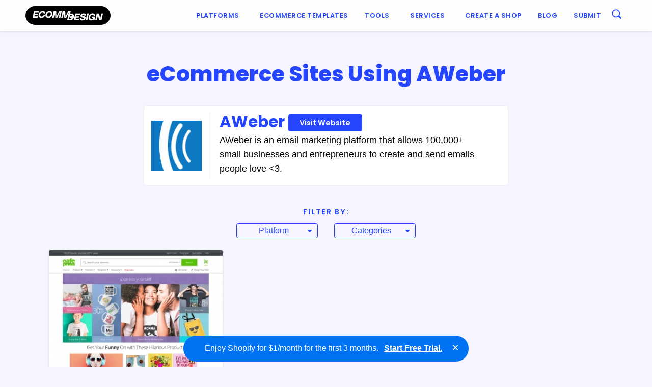

--- FILE ---
content_type: text/html; charset=UTF-8
request_url: https://ecomm.design/tool/aweber/
body_size: 11310
content:
<!doctype html><html class="no-js"  lang="en-GB"><head><meta charset="utf-8"> <!-- Force IE to use the latest rendering engine available --><meta http-equiv="X-UA-Compatible" content="IE=edge"><meta name="viewport" content="width=device-width, initial-scale=1.0"><meta class="foundation-mq"><link rel="pingback" href="https://ecomm.design/xmlrpc.php"> <script>(function(d) {
        var config = {
          kitId: 'kcu8zcq',
          scriptTimeout: 3000,
          async: true
        },
        h=d.documentElement,t=setTimeout(function(){h.className=h.className.replace(/\bwf-loading\b/g,"")+" wf-inactive";},config.scriptTimeout),tk=d.createElement("script"),f=false,s=d.getElementsByTagName("script")[0],a;h.className+=" wf-loading";tk.src='https://use.typekit.net/'+config.kitId+'.js';tk.async=true;tk.onload=tk.onreadystatechange=function(){a=this.readyState;if(f||a&&a!="complete"&&a!="loaded")return;f=true;clearTimeout(t);try{Typekit.load(config)}catch(e){}};s.parentNode.insertBefore(tk,s)
      })(document);</script> <!-- Hotjar Tracking Code for ED --> <script>(function(h,o,t,j,a,r){
            h.hj=h.hj||function(){(h.hj.q=h.hj.q||[]).push(arguments)};
            h._hjSettings={hjid:220245,hjsv:6};
            a=o.getElementsByTagName('head')[0];
            r=o.createElement('script');r.async=1;
            r.src=t+h._hjSettings.hjid+j+h._hjSettings.hjsv;
            a.appendChild(r);
        })(window,document,'https://static.hotjar.com/c/hotjar-','.js?sv=');</script> <!-- prefetch api.ecomm.design dns --><link rel="dns-prefetch" href="https://api.ecomm.design"><meta name='robots' content='index, follow, max-image-preview:large, max-snippet:-1, max-video-preview:-1' /> <!-- This site is optimized with the Yoast SEO plugin v25.6 - https://yoast.com/wordpress/plugins/seo/ --><title>AWeber | eCommerce Website Design Gallery &amp; Tech Inspiration</title><link rel="canonical" href="https://ecomm.design/tool/aweber/" /><meta property="og:locale" content="en_GB" /><meta property="og:type" content="article" /><meta property="og:title" content="AWeber | eCommerce Website Design Gallery &amp; Tech Inspiration" /><meta property="og:description" content="AWeber is an email marketing platform that allows 100,000+ small businesses and entrepreneurs to create and send emails people love" /><meta property="og:url" content="https://ecomm.design/tool/aweber/" /><meta property="og:site_name" content="eCommerce Website Design Gallery &amp; Tech Inspiration" /><meta name="twitter:card" content="summary_large_image" /><meta name="twitter:site" content="@ecommdesign" /> <script type="application/ld+json" class="yoast-schema-graph">{"@context":"https://schema.org","@graph":[{"@type":"WebPage","@id":"https://ecomm.design/tool/aweber/","url":"https://ecomm.design/tool/aweber/","name":"AWeber | eCommerce Website Design Gallery &amp; Tech Inspiration","isPartOf":{"@id":"https://ecomm.design/#website"},"datePublished":"2018-04-10T19:40:34+00:00","breadcrumb":{"@id":"https://ecomm.design/tool/aweber/#breadcrumb"},"inLanguage":"en-GB","potentialAction":[{"@type":"ReadAction","target":["https://ecomm.design/tool/aweber/"]}]},{"@type":"BreadcrumbList","@id":"https://ecomm.design/tool/aweber/#breadcrumb","itemListElement":[{"@type":"ListItem","position":1,"name":"Home","item":"https://ecomm.design/"},{"@type":"ListItem","position":2,"name":"Tools","item":"https://ecomm.design/tools/"},{"@type":"ListItem","position":3,"name":"AWeber"}]},{"@type":"WebSite","@id":"https://ecomm.design/#website","url":"https://ecomm.design/","name":"eCommerce Website Design Gallery &amp; Tech Inspiration","description":"Browse our collection of the top eCommerce websites by Platform, Categories, Technologies &amp; Traffic.","publisher":{"@id":"https://ecomm.design/#organization"},"potentialAction":[{"@type":"SearchAction","target":{"@type":"EntryPoint","urlTemplate":"https://ecomm.design/?s={search_term_string}"},"query-input":{"@type":"PropertyValueSpecification","valueRequired":true,"valueName":"search_term_string"}}],"inLanguage":"en-GB"},{"@type":"Organization","@id":"https://ecomm.design/#organization","name":"Ecomm.Design","url":"https://ecomm.design/","logo":{"@type":"ImageObject","inLanguage":"en-GB","@id":"https://ecomm.design/#/schema/logo/image/","url":"https://ecomm.design/wp-content/uploads/2016/05/logo.png","contentUrl":"https://ecomm.design/wp-content/uploads/2016/05/logo.png","width":1420,"height":182,"caption":"Ecomm.Design"},"image":{"@id":"https://ecomm.design/#/schema/logo/image/"},"sameAs":["https://x.com/ecommdesign"]}]}</script> <!-- / Yoast SEO plugin. --><link rel='dns-prefetch' href='//www.googletagmanager.com' /><link rel='dns-prefetch' href='//code.jquery.com' /><link rel='dns-prefetch' href='//fonts.googleapis.com' /><link rel="alternate" type="application/rss+xml" title="eCommerce Website Design Gallery &amp; Tech Inspiration &raquo; Feed" href="https://ecomm.design/feed/" /><link rel="alternate" type="application/rss+xml" title="eCommerce Website Design Gallery &amp; Tech Inspiration &raquo; Comments Feed" href="https://ecomm.design/comments/feed/" /><link rel="alternate" type="application/rss+xml" title="eCommerce Website Design Gallery &amp; Tech Inspiration &raquo; AWeber Comments Feed" href="https://ecomm.design/tool/aweber/feed/" /> <!-- This site uses the Google Analytics by MonsterInsights plugin v9.11.1 - Using Analytics tracking - https://www.monsterinsights.com/ --> <!-- Note: MonsterInsights is not currently configured on this site. The site owner needs to authenticate with Google Analytics in the MonsterInsights settings panel. --> <!-- No tracking code set --> <!-- / Google Analytics by MonsterInsights --> <script>function cpLoadCSS(e,t,n){"use strict";var i=window.document.createElement("link"),o=t||window.document.getElementsByTagName("script")[0];return i.rel="stylesheet",i.href=e,i.media="only x",o.parentNode.insertBefore(i,o),setTimeout(function(){i.media=n||"all"}),i}</script><style>.cp-popup-container .cpro-overlay,.cp-popup-container .cp-popup-wrapper{opacity:0;visibility:hidden;display:none}</style><link rel='stylesheet' id='wp-block-library-css' href='https://ecomm.design/wp-includes/css/dist/block-library/style.min.css?ver=6.6.4' type='text/css' media='all' /><style id='classic-theme-styles-inline-css' type='text/css'>/*! This file is auto-generated */
.wp-block-button__link{color:#fff;background-color:#32373c;border-radius:9999px;box-shadow:none;text-decoration:none;padding:calc(.667em + 2px) calc(1.333em + 2px);font-size:1.125em}.wp-block-file__button{background:#32373c;color:#fff;text-decoration:none}</style><style id='global-styles-inline-css' type='text/css'>:root{--wp--preset--aspect-ratio--square: 1;--wp--preset--aspect-ratio--4-3: 4/3;--wp--preset--aspect-ratio--3-4: 3/4;--wp--preset--aspect-ratio--3-2: 3/2;--wp--preset--aspect-ratio--2-3: 2/3;--wp--preset--aspect-ratio--16-9: 16/9;--wp--preset--aspect-ratio--9-16: 9/16;--wp--preset--color--black: #000000;--wp--preset--color--cyan-bluish-gray: #abb8c3;--wp--preset--color--white: #ffffff;--wp--preset--color--pale-pink: #f78da7;--wp--preset--color--vivid-red: #cf2e2e;--wp--preset--color--luminous-vivid-orange: #ff6900;--wp--preset--color--luminous-vivid-amber: #fcb900;--wp--preset--color--light-green-cyan: #7bdcb5;--wp--preset--color--vivid-green-cyan: #00d084;--wp--preset--color--pale-cyan-blue: #8ed1fc;--wp--preset--color--vivid-cyan-blue: #0693e3;--wp--preset--color--vivid-purple: #9b51e0;--wp--preset--gradient--vivid-cyan-blue-to-vivid-purple: linear-gradient(135deg,rgba(6,147,227,1) 0%,rgb(155,81,224) 100%);--wp--preset--gradient--light-green-cyan-to-vivid-green-cyan: linear-gradient(135deg,rgb(122,220,180) 0%,rgb(0,208,130) 100%);--wp--preset--gradient--luminous-vivid-amber-to-luminous-vivid-orange: linear-gradient(135deg,rgba(252,185,0,1) 0%,rgba(255,105,0,1) 100%);--wp--preset--gradient--luminous-vivid-orange-to-vivid-red: linear-gradient(135deg,rgba(255,105,0,1) 0%,rgb(207,46,46) 100%);--wp--preset--gradient--very-light-gray-to-cyan-bluish-gray: linear-gradient(135deg,rgb(238,238,238) 0%,rgb(169,184,195) 100%);--wp--preset--gradient--cool-to-warm-spectrum: linear-gradient(135deg,rgb(74,234,220) 0%,rgb(151,120,209) 20%,rgb(207,42,186) 40%,rgb(238,44,130) 60%,rgb(251,105,98) 80%,rgb(254,248,76) 100%);--wp--preset--gradient--blush-light-purple: linear-gradient(135deg,rgb(255,206,236) 0%,rgb(152,150,240) 100%);--wp--preset--gradient--blush-bordeaux: linear-gradient(135deg,rgb(254,205,165) 0%,rgb(254,45,45) 50%,rgb(107,0,62) 100%);--wp--preset--gradient--luminous-dusk: linear-gradient(135deg,rgb(255,203,112) 0%,rgb(199,81,192) 50%,rgb(65,88,208) 100%);--wp--preset--gradient--pale-ocean: linear-gradient(135deg,rgb(255,245,203) 0%,rgb(182,227,212) 50%,rgb(51,167,181) 100%);--wp--preset--gradient--electric-grass: linear-gradient(135deg,rgb(202,248,128) 0%,rgb(113,206,126) 100%);--wp--preset--gradient--midnight: linear-gradient(135deg,rgb(2,3,129) 0%,rgb(40,116,252) 100%);--wp--preset--font-size--small: 13px;--wp--preset--font-size--medium: 20px;--wp--preset--font-size--large: 36px;--wp--preset--font-size--x-large: 42px;--wp--preset--spacing--20: 0.44rem;--wp--preset--spacing--30: 0.67rem;--wp--preset--spacing--40: 1rem;--wp--preset--spacing--50: 1.5rem;--wp--preset--spacing--60: 2.25rem;--wp--preset--spacing--70: 3.38rem;--wp--preset--spacing--80: 5.06rem;--wp--preset--shadow--natural: 6px 6px 9px rgba(0, 0, 0, 0.2);--wp--preset--shadow--deep: 12px 12px 50px rgba(0, 0, 0, 0.4);--wp--preset--shadow--sharp: 6px 6px 0px rgba(0, 0, 0, 0.2);--wp--preset--shadow--outlined: 6px 6px 0px -3px rgba(255, 255, 255, 1), 6px 6px rgba(0, 0, 0, 1);--wp--preset--shadow--crisp: 6px 6px 0px rgba(0, 0, 0, 1);}:where(.is-layout-flex){gap: 0.5em;}:where(.is-layout-grid){gap: 0.5em;}body .is-layout-flex{display: flex;}.is-layout-flex{flex-wrap: wrap;align-items: center;}.is-layout-flex > :is(*, div){margin: 0;}body .is-layout-grid{display: grid;}.is-layout-grid > :is(*, div){margin: 0;}:where(.wp-block-columns.is-layout-flex){gap: 2em;}:where(.wp-block-columns.is-layout-grid){gap: 2em;}:where(.wp-block-post-template.is-layout-flex){gap: 1.25em;}:where(.wp-block-post-template.is-layout-grid){gap: 1.25em;}.has-black-color{color: var(--wp--preset--color--black) !important;}.has-cyan-bluish-gray-color{color: var(--wp--preset--color--cyan-bluish-gray) !important;}.has-white-color{color: var(--wp--preset--color--white) !important;}.has-pale-pink-color{color: var(--wp--preset--color--pale-pink) !important;}.has-vivid-red-color{color: var(--wp--preset--color--vivid-red) !important;}.has-luminous-vivid-orange-color{color: var(--wp--preset--color--luminous-vivid-orange) !important;}.has-luminous-vivid-amber-color{color: var(--wp--preset--color--luminous-vivid-amber) !important;}.has-light-green-cyan-color{color: var(--wp--preset--color--light-green-cyan) !important;}.has-vivid-green-cyan-color{color: var(--wp--preset--color--vivid-green-cyan) !important;}.has-pale-cyan-blue-color{color: var(--wp--preset--color--pale-cyan-blue) !important;}.has-vivid-cyan-blue-color{color: var(--wp--preset--color--vivid-cyan-blue) !important;}.has-vivid-purple-color{color: var(--wp--preset--color--vivid-purple) !important;}.has-black-background-color{background-color: var(--wp--preset--color--black) !important;}.has-cyan-bluish-gray-background-color{background-color: var(--wp--preset--color--cyan-bluish-gray) !important;}.has-white-background-color{background-color: var(--wp--preset--color--white) !important;}.has-pale-pink-background-color{background-color: var(--wp--preset--color--pale-pink) !important;}.has-vivid-red-background-color{background-color: var(--wp--preset--color--vivid-red) !important;}.has-luminous-vivid-orange-background-color{background-color: var(--wp--preset--color--luminous-vivid-orange) !important;}.has-luminous-vivid-amber-background-color{background-color: var(--wp--preset--color--luminous-vivid-amber) !important;}.has-light-green-cyan-background-color{background-color: var(--wp--preset--color--light-green-cyan) !important;}.has-vivid-green-cyan-background-color{background-color: var(--wp--preset--color--vivid-green-cyan) !important;}.has-pale-cyan-blue-background-color{background-color: var(--wp--preset--color--pale-cyan-blue) !important;}.has-vivid-cyan-blue-background-color{background-color: var(--wp--preset--color--vivid-cyan-blue) !important;}.has-vivid-purple-background-color{background-color: var(--wp--preset--color--vivid-purple) !important;}.has-black-border-color{border-color: var(--wp--preset--color--black) !important;}.has-cyan-bluish-gray-border-color{border-color: var(--wp--preset--color--cyan-bluish-gray) !important;}.has-white-border-color{border-color: var(--wp--preset--color--white) !important;}.has-pale-pink-border-color{border-color: var(--wp--preset--color--pale-pink) !important;}.has-vivid-red-border-color{border-color: var(--wp--preset--color--vivid-red) !important;}.has-luminous-vivid-orange-border-color{border-color: var(--wp--preset--color--luminous-vivid-orange) !important;}.has-luminous-vivid-amber-border-color{border-color: var(--wp--preset--color--luminous-vivid-amber) !important;}.has-light-green-cyan-border-color{border-color: var(--wp--preset--color--light-green-cyan) !important;}.has-vivid-green-cyan-border-color{border-color: var(--wp--preset--color--vivid-green-cyan) !important;}.has-pale-cyan-blue-border-color{border-color: var(--wp--preset--color--pale-cyan-blue) !important;}.has-vivid-cyan-blue-border-color{border-color: var(--wp--preset--color--vivid-cyan-blue) !important;}.has-vivid-purple-border-color{border-color: var(--wp--preset--color--vivid-purple) !important;}.has-vivid-cyan-blue-to-vivid-purple-gradient-background{background: var(--wp--preset--gradient--vivid-cyan-blue-to-vivid-purple) !important;}.has-light-green-cyan-to-vivid-green-cyan-gradient-background{background: var(--wp--preset--gradient--light-green-cyan-to-vivid-green-cyan) !important;}.has-luminous-vivid-amber-to-luminous-vivid-orange-gradient-background{background: var(--wp--preset--gradient--luminous-vivid-amber-to-luminous-vivid-orange) !important;}.has-luminous-vivid-orange-to-vivid-red-gradient-background{background: var(--wp--preset--gradient--luminous-vivid-orange-to-vivid-red) !important;}.has-very-light-gray-to-cyan-bluish-gray-gradient-background{background: var(--wp--preset--gradient--very-light-gray-to-cyan-bluish-gray) !important;}.has-cool-to-warm-spectrum-gradient-background{background: var(--wp--preset--gradient--cool-to-warm-spectrum) !important;}.has-blush-light-purple-gradient-background{background: var(--wp--preset--gradient--blush-light-purple) !important;}.has-blush-bordeaux-gradient-background{background: var(--wp--preset--gradient--blush-bordeaux) !important;}.has-luminous-dusk-gradient-background{background: var(--wp--preset--gradient--luminous-dusk) !important;}.has-pale-ocean-gradient-background{background: var(--wp--preset--gradient--pale-ocean) !important;}.has-electric-grass-gradient-background{background: var(--wp--preset--gradient--electric-grass) !important;}.has-midnight-gradient-background{background: var(--wp--preset--gradient--midnight) !important;}.has-small-font-size{font-size: var(--wp--preset--font-size--small) !important;}.has-medium-font-size{font-size: var(--wp--preset--font-size--medium) !important;}.has-large-font-size{font-size: var(--wp--preset--font-size--large) !important;}.has-x-large-font-size{font-size: var(--wp--preset--font-size--x-large) !important;}
:where(.wp-block-post-template.is-layout-flex){gap: 1.25em;}:where(.wp-block-post-template.is-layout-grid){gap: 1.25em;}
:where(.wp-block-columns.is-layout-flex){gap: 2em;}:where(.wp-block-columns.is-layout-grid){gap: 2em;}
:root :where(.wp-block-pullquote){font-size: 1.5em;line-height: 1.6;}</style><link rel='stylesheet' id='ep-hover-bar-style-css' href='https://ecomm.design/wp-content/plugins/ep-hover-bar/public/css/ep-hover-bar.min.css?ver=1.2.0' type='text/css' media='all' /><link rel='stylesheet' id='related-posts-by-taxonomy-css' href='https://ecomm.design/wp-content/plugins/related-posts-by-taxonomy/includes/assets/css/styles.css?ver=6.6.4' type='text/css' media='all' /> <script>document.addEventListener('DOMContentLoaded', function(event) {  if( typeof cpLoadCSS !== 'undefined' ) { cpLoadCSS('https://ecomm.design/wp-content/plugins/convertpro/assets/modules/css/cp-popup.min.css?ver=1.8.8', 0, 'all'); } });</script> <style id='generateblocks-inline-css' type='text/css'>:root{--gb-container-width:1200px;}.gb-container .wp-block-image img{vertical-align:middle;}.gb-grid-wrapper .wp-block-image{margin-bottom:0;}.gb-highlight{background:none;}.gb-shape{line-height:0;}</style><link rel='stylesheet' id='ed-google-fonts-css' href='https://fonts.googleapis.com/css2?family=Poppins%3Aital%2Cwght%400%2C100%3B0%2C200%3B0%2C300%3B0%2C400%3B0%2C500%3B0%2C600%3B0%2C700%3B0%2C800%3B0%2C900%3B1%2C100%3B1%2C200%3B1%2C300%3B1%2C400%3B1%2C500%3B1%2C600%3B1%2C700%3B1%2C800%3B1%2C900&#038;display=swap&#038;ver=6.6.4' type='text/css' media='all' /><link rel='stylesheet' id='site-css-css' href='https://ecomm.design/wp-content/themes/ecomm.design/assets/css/style.min.css?ver=1.4.16' type='text/css' media='all' /> <script type="text/javascript" src="https://ecomm.design/wp-includes/js/jquery/jquery.min.js?ver=3.7.1" id="jquery-core-js"></script> <!-- Google tag (gtag.js) snippet added by Site Kit --> <!-- Google Analytics snippet added by Site Kit --> <script type="text/javascript" src="https://www.googletagmanager.com/gtag/js?id=GT-WKG624H" id="google_gtagjs-js" async></script> <script type="text/javascript" id="google_gtagjs-js-after">/* <![CDATA[ */
window.dataLayer = window.dataLayer || [];function gtag(){dataLayer.push(arguments);}
gtag("set","linker",{"domains":["ecomm.design"]});
gtag("js", new Date());
gtag("set", "developer_id.dZTNiMT", true);
gtag("config", "GT-WKG624H");
/* ]]> */</script> <link rel="https://api.w.org/" href="https://ecomm.design/wp-json/" /><link rel="alternate" title="JSON" type="application/json" href="https://ecomm.design/wp-json/wp/v2/tool/12230" /><link rel='shortlink' href='https://ecomm.design/?p=12230' /><link rel="alternate" title="oEmbed (JSON)" type="application/json+oembed" href="https://ecomm.design/wp-json/oembed/1.0/embed?url=https%3A%2F%2Fecomm.design%2Ftool%2Faweber%2F" /><link rel="alternate" title="oEmbed (XML)" type="text/xml+oembed" href="https://ecomm.design/wp-json/oembed/1.0/embed?url=https%3A%2F%2Fecomm.design%2Ftool%2Faweber%2F&#038;format=xml" /><meta name="generator" content="Site Kit by Google 1.159.0" /><!-- Pinterest Tag --> <script>!function(e){if(!window.pintrk){window.pintrk = function () {
window.pintrk.queue.push(Array.prototype.slice.call(arguments))};var
  n=window.pintrk;n.queue=[],n.version="3.0";var
  t=document.createElement("script");t.async=!0,t.src=e;var
  r=document.getElementsByTagName("script")[0];
  r.parentNode.insertBefore(t,r)}}("https://s.pinimg.com/ct/core.js");
pintrk('load', '2614040860516', {em: '<user_email_address>'});
pintrk('page');</script> <noscript> <img height="1" width="1" style="display:none;" alt=""
 src="https://ct.pinterest.com/v3/?event=init&tid=2614040860516&pd[em]=<hashed_email_address>&noscript=1" /> </noscript> <!-- end Pinterest Tag --> <script type="text/javascript">(function(c,l,a,r,i,t,y){
					c[a]=c[a]||function(){(c[a].q=c[a].q||[]).push(arguments)};t=l.createElement(r);t.async=1;
					t.src="https://www.clarity.ms/tag/"+i+"?ref=wordpress";y=l.getElementsByTagName(r)[0];y.parentNode.insertBefore(t,y);
				})(window, document, "clarity", "script", "tbkoqa221u");</script> <link rel="preload" href="https://wct-2.com/wct.js" as="script"><script type="text/javascript" data-ezscrex="false" async>(function(w, c, t, u) {
    w._wct = w._wct || {}; w._wct = u;
    var s = c.createElement(t);
    s.type = 'text/javascript'; s.async = true; s.src = 'https://wct-2.com/wct.js';
    var r = c.getElementsByTagName(t)[0];
    r.parentNode.insertBefore(s, r);
}(window, document, 'script', {
    'uid' : 'guHUFc',
    'google_tracking_id' : 'UA-76828091-1',
    'redirect_through' : 'https://ecomm.design/go',
    'proxy' : 'https://wct-2.com'
}));</script><link rel="icon" href="https://ecomm.design/wp-content/uploads/2016/04/cropped-favicon-1-125x125.png" sizes="32x32" /><link rel="icon" href="https://ecomm.design/wp-content/uploads/2016/04/cropped-favicon-1-300x300.png" sizes="192x192" /><link rel="apple-touch-icon" href="https://ecomm.design/wp-content/uploads/2016/04/cropped-favicon-1-300x300.png" /><meta name="msapplication-TileImage" content="https://ecomm.design/wp-content/uploads/2016/04/cropped-favicon-1-300x300.png" /></head><body class="tool-template-default single single-tool postid-12230"><div class="off-canvas-wrapper"><div class="off-canvas-wrapper-inner" data-off-canvas-wrapper><div class="off-canvas position-right" id="off-canvas" data-off-canvas data-position="right"><ul id="menu-main-menu" class="vertical menu" data-accordion-menu><li id="menu-item-3105" class="menu-item menu-item-type-post_type menu-item-object-page menu-item-has-children menu-item-3105"><a href="https://ecomm.design/ecommerce-solutions/">Platforms</a><ul class="vertical menu"><li id="menu-item-3413" class="menu-item menu-item-type-post_type menu-item-object-page menu-item-3413"><a href="https://ecomm.design/ecommerce-solutions/">Top Ecommerce Solutions</a></li><li id="menu-item-36471" class="menu-item menu-item-type-post_type menu-item-object-platform menu-item-36471"><a href="https://ecomm.design/platform/shopify-stores/">Shopify</a></li><li id="menu-item-36472" class="menu-item menu-item-type-post_type menu-item-object-platform menu-item-36472"><a href="https://ecomm.design/platform/squarespace/">Squarespace</a></li><li id="menu-item-36474" class="menu-item menu-item-type-post_type menu-item-object-platform menu-item-36474"><a href="https://ecomm.design/platform/bigcommerce/">BigCommerce</a></li><li id="menu-item-36475" class="menu-item menu-item-type-post_type menu-item-object-platform menu-item-36475"><a href="https://ecomm.design/platform/wix/">Wix</a></li><li id="menu-item-36473" class="menu-item menu-item-type-post_type menu-item-object-platform menu-item-36473"><a href="https://ecomm.design/platform/woocommerce/">WooCommerce</a></li></ul></li><li id="menu-item-28967" class="menu-item menu-item-type-custom menu-item-object-custom menu-item-28967"><a href="https://ecomm.design/ecommerce-website-templates/">Ecommerce Templates</a></li><li id="menu-item-84" class="menu-item menu-item-type-custom menu-item-object-custom menu-item-has-children menu-item-84"><a href="/tools">Tools</a><ul class="vertical menu"><li id="menu-item-186" class="menu-item menu-item-type-taxonomy menu-item-object-tool_category menu-item-186"><a href="https://ecomm.design/tools/payments/">Payments</a></li><li id="menu-item-185" class="menu-item menu-item-type-taxonomy menu-item-object-tool_category menu-item-185"><a href="https://ecomm.design/tools/retargeting/">Retargeting</a></li><li id="menu-item-184" class="menu-item menu-item-type-taxonomy menu-item-object-tool_category menu-item-184"><a href="https://ecomm.design/tools/live-chat/">Live Chat</a></li><li id="menu-item-183" class="menu-item menu-item-type-taxonomy menu-item-object-tool_category menu-item-183"><a href="https://ecomm.design/tools/inbound-marketing/">Inbound Marketing</a></li><li id="menu-item-181" class="menu-item menu-item-type-taxonomy menu-item-object-tool_category current-tool-ancestor current-menu-parent current-tool-parent menu-item-181"><a href="https://ecomm.design/tools/email-marketing/">Email Marketing</a></li><li id="menu-item-180" class="menu-item menu-item-type-taxonomy menu-item-object-tool_category menu-item-180"><a href="https://ecomm.design/tools/advertising/">Advertising</a></li><li id="menu-item-179" class="menu-item menu-item-type-taxonomy menu-item-object-tool_category menu-item-179"><a href="https://ecomm.design/tools/analytics-tracking/">Analytics &amp; Tracking</a></li><li id="menu-item-85" class="menu-item menu-item-type-taxonomy menu-item-object-tool_category menu-item-85"><a href="https://ecomm.design/tools/ab-testing/">A/B Testing</a></li><li id="menu-item-375" class="menu-item menu-item-type-taxonomy menu-item-object-tool_category menu-item-375"><a href="https://ecomm.design/tools/multichannel/">Multichannel</a></li><li id="menu-item-378" class="menu-item menu-item-type-taxonomy menu-item-object-tool_category menu-item-378"><a href="https://ecomm.design/tools/retargeting/">Retargeting</a></li><li id="menu-item-377" class="menu-item menu-item-type-taxonomy menu-item-object-tool_category menu-item-377"><a href="https://ecomm.design/tools/referral-partner-marketing/">Referral / Partner Marketing</a></li><li id="menu-item-374" class="menu-item menu-item-type-taxonomy menu-item-object-tool_category menu-item-374"><a href="https://ecomm.design/tools/monitoring/">Monitoring</a></li><li id="menu-item-373" class="menu-item menu-item-type-taxonomy menu-item-object-tool_category menu-item-373"><a href="https://ecomm.design/tools/loyalty/">Loyalty</a></li><li id="menu-item-372" class="menu-item menu-item-type-taxonomy menu-item-object-tool_category menu-item-372"><a href="https://ecomm.design/tools/call-tracking/">Call Tracking</a></li></ul></li><li id="menu-item-35770" class="menu-item menu-item-type-custom menu-item-object-custom menu-item-has-children menu-item-35770"><a>Services</a><ul class="vertical menu"><li id="menu-item-35771" class="menu-item menu-item-type-custom menu-item-object-custom menu-item-35771"><a href="https://ecomm.design/shopify-development-services/">Shopify Development</a></li><li id="menu-item-36960" class="menu-item menu-item-type-post_type menu-item-object-page menu-item-36960"><a href="https://ecomm.design/shopify-plus-development/">Shopify Plus Development</a></li><li id="menu-item-36962" class="menu-item menu-item-type-post_type menu-item-object-page menu-item-36962"><a href="https://ecomm.design/shopify-app-development/">Shopify App Development</a></li><li id="menu-item-36961" class="menu-item menu-item-type-post_type menu-item-object-page menu-item-36961"><a href="https://ecomm.design/shopify-theme-design/">Shopify Theme Design</a></li><li id="menu-item-36959" class="menu-item menu-item-type-post_type menu-item-object-page menu-item-36959"><a href="https://ecomm.design/shopify-store-audit/">Shopify Store Audit</a></li><li id="menu-item-36963" class="menu-item menu-item-type-custom menu-item-object-custom menu-item-36963"><a href="https://ecomm.design/custom-store/">Custom Store Setup</a></li><li id="menu-item-35799" class="menu-item menu-item-type-custom menu-item-object-custom menu-item-has-children menu-item-35799"><a href="https://ecomm.design/migration/">Ecommerce Migration</a><ul class="vertical menu"><li id="menu-item-35800" class="menu-item menu-item-type-custom menu-item-object-custom menu-item-35800"><a href="https://ecomm.design/migration/webflow-to-shopify/">Webflow to Shopify</a></li><li id="menu-item-35801" class="menu-item menu-item-type-custom menu-item-object-custom menu-item-35801"><a href="https://ecomm.design/migration/shopware-to-shopify/">Shopware to Shopify</a></li></ul></li></ul></li><li id="menu-item-30323" class="menu-item menu-item-type-custom menu-item-object-custom menu-item-30323"><a href="https://ecomm.design/go/createshop/">Create a shop</a></li><li id="menu-item-26171" class="menu-item menu-item-type-post_type menu-item-object-page current_page_parent menu-item-26171"><a href="https://ecomm.design/blog/">Blog</a></li><li id="menu-item-88" class="menu-item menu-item-type-custom menu-item-object-custom menu-item-88"><a href="/submit">Submit</a></li></ul></div><div class="off-canvas-content" data-off-canvas-content><header class="header" role="banner"> <!-- This navs will be applied to the topbar, above all content
 To see additional nav styles, visit the /parts directory --><div class="top-bar" id="top-bar-menu"><div class="menu-container"><div class="top-bar-logo"> <a href="https://ecomm.design"><img src="https://ecomm.design/wp-content/themes/ecomm.design/assets/images/logo.min.svg" id="logo" alt="ecomm.esign logo" width="167" height="37"></a></div><div class="top-bar-desktop-menu show-for-medium"><ul id="menu-main-menu-1" class="vertical medium-horizontal menu" data-responsive-menu="accordion medium-dropdown"><li class="menu-item menu-item-type-post_type menu-item-object-page menu-item-has-children menu-item-3105"><a href="https://ecomm.design/ecommerce-solutions/">Platforms</a><ul class="menu"><li class="menu-item menu-item-type-post_type menu-item-object-page menu-item-3413"><a href="https://ecomm.design/ecommerce-solutions/">Top Ecommerce Solutions</a></li><li class="menu-item menu-item-type-post_type menu-item-object-platform menu-item-36471"><a href="https://ecomm.design/platform/shopify-stores/">Shopify</a></li><li class="menu-item menu-item-type-post_type menu-item-object-platform menu-item-36472"><a href="https://ecomm.design/platform/squarespace/">Squarespace</a></li><li class="menu-item menu-item-type-post_type menu-item-object-platform menu-item-36474"><a href="https://ecomm.design/platform/bigcommerce/">BigCommerce</a></li><li class="menu-item menu-item-type-post_type menu-item-object-platform menu-item-36475"><a href="https://ecomm.design/platform/wix/">Wix</a></li><li class="menu-item menu-item-type-post_type menu-item-object-platform menu-item-36473"><a href="https://ecomm.design/platform/woocommerce/">WooCommerce</a></li></ul></li><li class="menu-item menu-item-type-custom menu-item-object-custom menu-item-28967"><a href="https://ecomm.design/ecommerce-website-templates/">Ecommerce Templates</a></li><li class="menu-item menu-item-type-custom menu-item-object-custom menu-item-has-children menu-item-84"><a href="/tools">Tools</a><ul class="menu"><li class="menu-item menu-item-type-taxonomy menu-item-object-tool_category menu-item-186"><a href="https://ecomm.design/tools/payments/">Payments</a></li><li class="menu-item menu-item-type-taxonomy menu-item-object-tool_category menu-item-185"><a href="https://ecomm.design/tools/retargeting/">Retargeting</a></li><li class="menu-item menu-item-type-taxonomy menu-item-object-tool_category menu-item-184"><a href="https://ecomm.design/tools/live-chat/">Live Chat</a></li><li class="menu-item menu-item-type-taxonomy menu-item-object-tool_category menu-item-183"><a href="https://ecomm.design/tools/inbound-marketing/">Inbound Marketing</a></li><li class="menu-item menu-item-type-taxonomy menu-item-object-tool_category current-tool-ancestor current-menu-parent current-tool-parent menu-item-181"><a href="https://ecomm.design/tools/email-marketing/">Email Marketing</a></li><li class="menu-item menu-item-type-taxonomy menu-item-object-tool_category menu-item-180"><a href="https://ecomm.design/tools/advertising/">Advertising</a></li><li class="menu-item menu-item-type-taxonomy menu-item-object-tool_category menu-item-179"><a href="https://ecomm.design/tools/analytics-tracking/">Analytics &amp; Tracking</a></li><li class="menu-item menu-item-type-taxonomy menu-item-object-tool_category menu-item-85"><a href="https://ecomm.design/tools/ab-testing/">A/B Testing</a></li><li class="menu-item menu-item-type-taxonomy menu-item-object-tool_category menu-item-375"><a href="https://ecomm.design/tools/multichannel/">Multichannel</a></li><li class="menu-item menu-item-type-taxonomy menu-item-object-tool_category menu-item-378"><a href="https://ecomm.design/tools/retargeting/">Retargeting</a></li><li class="menu-item menu-item-type-taxonomy menu-item-object-tool_category menu-item-377"><a href="https://ecomm.design/tools/referral-partner-marketing/">Referral / Partner Marketing</a></li><li class="menu-item menu-item-type-taxonomy menu-item-object-tool_category menu-item-374"><a href="https://ecomm.design/tools/monitoring/">Monitoring</a></li><li class="menu-item menu-item-type-taxonomy menu-item-object-tool_category menu-item-373"><a href="https://ecomm.design/tools/loyalty/">Loyalty</a></li><li class="menu-item menu-item-type-taxonomy menu-item-object-tool_category menu-item-372"><a href="https://ecomm.design/tools/call-tracking/">Call Tracking</a></li></ul></li><li class="menu-item menu-item-type-custom menu-item-object-custom menu-item-has-children menu-item-35770"><a>Services</a><ul class="menu"><li class="menu-item menu-item-type-custom menu-item-object-custom menu-item-35771"><a href="https://ecomm.design/shopify-development-services/">Shopify Development</a></li><li class="menu-item menu-item-type-post_type menu-item-object-page menu-item-36960"><a href="https://ecomm.design/shopify-plus-development/">Shopify Plus Development</a></li><li class="menu-item menu-item-type-post_type menu-item-object-page menu-item-36962"><a href="https://ecomm.design/shopify-app-development/">Shopify App Development</a></li><li class="menu-item menu-item-type-post_type menu-item-object-page menu-item-36961"><a href="https://ecomm.design/shopify-theme-design/">Shopify Theme Design</a></li><li class="menu-item menu-item-type-post_type menu-item-object-page menu-item-36959"><a href="https://ecomm.design/shopify-store-audit/">Shopify Store Audit</a></li><li class="menu-item menu-item-type-custom menu-item-object-custom menu-item-36963"><a href="https://ecomm.design/custom-store/">Custom Store Setup</a></li><li class="menu-item menu-item-type-custom menu-item-object-custom menu-item-has-children menu-item-35799"><a href="https://ecomm.design/migration/">Ecommerce Migration</a><ul class="menu"><li class="menu-item menu-item-type-custom menu-item-object-custom menu-item-35800"><a href="https://ecomm.design/migration/webflow-to-shopify/">Webflow to Shopify</a></li><li class="menu-item menu-item-type-custom menu-item-object-custom menu-item-35801"><a href="https://ecomm.design/migration/shopware-to-shopify/">Shopware to Shopify</a></li></ul></li></ul></li><li class="menu-item menu-item-type-custom menu-item-object-custom menu-item-30323"><a href="https://ecomm.design/go/createshop/">Create a shop</a></li><li class="menu-item menu-item-type-post_type menu-item-object-page current_page_parent menu-item-26171"><a href="https://ecomm.design/blog/">Blog</a></li><li class="menu-item menu-item-type-custom menu-item-object-custom menu-item-88"><a href="/submit">Submit</a></li></ul></div><div class="top-bar-toggle show-for-small-only"> <a data-toggle="off-canvas" class="burger-link"> <svg width="24" height="24" viewBox="0 0 14.39 12" xmlns="http://www.w3.org/2000/svg"> <path class="burger" d="M11.41 9H0.59c-0.59 0-0.59-0.41-0.59-1s0-1 0.59-1h10.81c0.59 0 0.59 0.41 0.59 1s0 1-0.59 1z m0-4H0.59c-0.59 0-0.59-0.41-0.59-1s0-1 0.59-1h10.81c0.59 0 0.59 0.41 0.59 1s0 1-0.59 1zM0.59 11h10.81c0.59 0 0.59 0.41 0.59 1s0 1-0.59 1H0.59c-0.59 0-0.59-0.41-0.59-1s0-1 0.59-1z"> </svg> </a></div><div class="top-bar-search"> <a data-open="searchModal"> <svg class="search-icon" height="20" width="20" viewBox="0 0 15 15" xmlns="http://www.w3.org/2000/svg"> <path d="M15.7 14.3L11.89 10.47c0.7-0.98 1.11-2.17 1.11-3.47 0-3.31-2.69-6-6-6S1 3.69 1 7s2.69 6 6 6c1.3 0 2.48-0.41 3.47-1.11l3.83 3.81c0.19 0.2 0.45 0.3 0.7 0.3s0.52-0.09 0.7-0.3c0.39-0.39 0.39-1.02 0-1.41zM7 11.7c-2.59 0-4.7-2.11-4.7-4.7s2.11-4.7 4.7-4.7 4.7 2.11 4.7 4.7-2.11 4.7-4.7 4.7z"> </svg> </a></div> <!-- Search Modal --><div class="reveal" id="searchModal" data-reveal><div class="row"><div class="columns small-12"><form role="search" method="get" class="search-form" action="https://ecomm.design/"> <label> <span class="screen-reader-text">Search For...</span> <input type="search" class="search-field" placeholder="Type to search..." name="s" autocomplete="off" aria-autocomplete="both" autocapitalize="off" autofocus> </label> <input type="hidden" name="obj_type" value="website"> <input type="submit" class="search-submit button" value="Search"></form><div class="search-suggestions"></div> <button class="close-button" data-close aria-label="Close modal" type="button"><span aria-hidden="true">&times;</span></button></div></div></div><!-- end #searchModal --></div></div></header> <!-- end .header --><div id="content"><div id="inner-content" class="row"><main id="main" class="large-12 medium-12 columns first" role="main"><article id="post-12230" class="post-12230 tool type-tool status-publish hentry tool_category-email-marketing"><div class="entry-content"><div class="mb2 text-center"><h1>eCommerce Sites Using AWeber</h1></div><div class="row mb2"><div class="small-12 large-8 large-offset-2 columns"><div class="tool-box tool-box-large"> <a href="https://www.aweber.com/" target="_blank"><img src="https://ecomm.design/wp-content/uploads/2018/04/AWeber.jpg" class="tool-logo" alt="AWeber logo"></a><div class="tool-meta tool-meta-large"><h2 class="entry-title single-title mb0"><a href="https://www.aweber.com/" target="_blank">AWeber <span class="button mb0">Visit Website</span></a></h2><div class="tool-description mb0"><p>AWeber is an email marketing platform that allows 100,000+ small businesses and entrepreneurs to create and send emails people love <3.</p> <span class="cp-load-after-post"></span></div></div></div></div></div><div class="site-filters text-center"><p class="filter-toggler"><a data-toggle="panel">Filter By:</a></p><div class="" id="panel" data-toggler data-animate="fade-in fade-out"><div class="facetwp-facet facetwp-facet-platform_facet facetwp-type-fselect" data-name="platform_facet" data-type="fselect"></div><div class="facetwp-facet facetwp-facet-tags_facet facetwp-type-fselect" data-name="tags_facet" data-type="fselect"></div></div></div><div class="facetwp-template" data-load-more-text="More eCommerce websites"><div class="row"> <!--fwp-loop--><div class="small-12 medium-6 large-4 columns"><div class="card card-website"> <a href="https://ecomm.design/site/cafepress/" alt="eCommerce website: CafePress"> <img width="368" height="484" src="https://ecomm.design/wp-content/uploads/2018/04/CafePress_thumb-368x484.jpg" class="attachment-website-large size-website-large" alt="eCommerce website: CafePress" decoding="async" fetchpriority="high" srcset="https://ecomm.design/wp-content/uploads/2018/04/CafePress_thumb-368x484.jpg 368w, https://ecomm.design/wp-content/uploads/2018/04/CafePress_thumb-228x300.jpg 228w, https://ecomm.design/wp-content/uploads/2018/04/CafePress_thumb-736x968.jpg 736w, https://ecomm.design/wp-content/uploads/2018/04/CafePress_thumb.jpg 760w" sizes="(max-width: 368px) 100vw, 368px" /> </a><div class="card-section clearfix"><div class="float-left website-meta-left"> <a href="https://ecomm.design/site/cafepress/">CafePress</a> <small class="subheader date-posted"> 8 years ago</small></div> <a href="https://www.cafepress.com/?ref=ecommdesign" alt="Visit CafePress" target="_blank" class="float-right site-link"><img src="https://ecomm.design/wp-content/themes/ecomm.design/assets/images/link.svg" class="octicon" width="24" height="24" alt="external link icon"> </a></div></div></div></div></div></div> <!-- end article body --><footer class="article-footer"><p class="tags"></p></footer> <!-- end article footer --></article> <!-- end article --></main> <!-- end #main --></div> <!-- end #inner-content --></div> <!-- end #content --><footer class="footer" role="contentinfo"><div id="inner-footer" class="row"><div class="large-12 medium-12 columns"><nav role="navigation"><div class="menu-centered"><ul id="menu-footer-menu" class="menu"><li id="menu-item-212" class="menu-item menu-item-type-post_type menu-item-object-page menu-item-home menu-item-212"><a href="https://ecomm.design/">eCommerce Website Design Gallery &amp; Tech Inspiration</a></li><li id="menu-item-26170" class="menu-item menu-item-type-post_type menu-item-object-page current_page_parent menu-item-26170"><a href="https://ecomm.design/blog/">Blog</a></li><li id="menu-item-210" class="menu-item menu-item-type-post_type menu-item-object-page menu-item-210"><a href="https://ecomm.design/about/">About</a></li><li id="menu-item-1858" class="menu-item menu-item-type-custom menu-item-object-custom menu-item-1858"><a href="https://x.com/ecommdesign">Twitter</a></li><li id="menu-item-500" class="menu-item menu-item-type-custom menu-item-object-custom menu-item-500"><a href="mailto:hi@ecomm.design">Contact</a></li></ul></div></nav></div><div class="large-12 medium-12 columns"><p class="copyright-text">© 2016 - 2026 <a href="https://ecomm.design/">ecomm.design</a></p></div></div> <!-- end #inner-footer --></footer> <!-- end .footer --></div> <!-- end .main-content --></div> <!-- end .off-canvas-wrapper-inner --></div> <!-- end .off-canvas-wrapper --><div id="ep-hover-bar"
 style="display: none; --ep-hover-bar-background-color: #0072f4; --ep-hover-bar-color: #fff;"
 data-days-to-hide="7"><div class="container"><div style="padding: 0 40px 0 30px"><a style="padding: 12px 12px 14px" href="https://ecomm.design/go/shopify-hover/" target="_blank" rel="noopener">Enjoy Shopify for $1/month for the first 3 months. <strong>Start Free Trial.</strong> </span></a></div> <button id="ep-hover-bar-close"> <span class="screen-reader-text"> Close </span> <span aria-hidden="true">&times;</span> </button></div></div><div class="cpro-onload  cp-popup-global  cp-custom-cls-manual_trigger_24301 "  data-class-id="24301" data-inactive-time='60' ></div><div id="cp_popup_id_24301" class="cp-popup-container cp-popup-live-wrap cp_style_24301 cp-module-modal_popup  " data-style="cp_style_24301" data-module-type="modal_popup" data-class-id="24301" data-styleslug="shopify"><div class="cpro-overlay"><div class="cp-popup-wrapper cp-auto  "  ><div class="cp-popup  cpro-animate-container "> <input type='hidden' class='panel-settings' data-style_id= '24301' data-section='configure' value='{&quot;enable_custom_cookies&quot;:&quot;&quot;,&quot;enable_cookies_class&quot;:&quot;&quot;,&quot;enable_adblock_detection&quot;:&quot;&quot;,&quot;enable_visitors&quot;:&quot;&quot;,&quot;visitor_type&quot;:&quot;first-time&quot;,&quot;referrer_type&quot;:&quot;hide-from&quot;,&quot;hide_custom_cookies&quot;:&quot;&quot;,&quot;hide_cookies_class&quot;:&quot;&quot;,&quot;show_for_logged_in&quot;:&quot;1&quot;,&quot;hide_on_device&quot;:&quot;&quot;,&quot;cookies_enabled&quot;:&quot;1&quot;,&quot;conversion_cookie&quot;:&quot;7&quot;,&quot;closed_cookie&quot;:&quot;7&quot;,&quot;cookies_enabled_submit&quot;:&quot;1&quot;,&quot;enable_cookies_class_submit&quot;:&quot;ED_7_days&quot;,&quot;conversion_cookie_submit&quot;:&quot;7&quot;,&quot;cookies_enabled_closed&quot;:&quot;1&quot;,&quot;enable_cookies_class_closed&quot;:&quot;ED_7_days&quot;,&quot;closed_cookie_new&quot;:&quot;7&quot;}' ><input type='hidden' class='panel-rulesets' data-style_id= '24301' data-section='configure' value='[{&quot;name&quot;:&quot;Ruleset 1&quot;,&quot;autoload_on_duration&quot;:&quot;1&quot;,&quot;load_on_duration&quot;:&quot;30&quot;,&quot;autoload_on_no_page_visit&quot;:false,&quot;load_on_no_page_visit&quot;:1,&quot;load_on_page_visit_type&quot;:&quot;is-more-than&quot;,&quot;cp_show_note_page_view&quot;:&quot;&quot;,&quot;modal_exit_intent&quot;:&quot;0&quot;,&quot;autoload_on_scroll&quot;:false,&quot;load_after_scroll&quot;:&quot;75&quot;,&quot;inactivity&quot;:false,&quot;inactivity_link&quot;:&quot;&quot;,&quot;enable_after_post&quot;:false,&quot;enable_custom_scroll&quot;:false,&quot;enable_scroll_class&quot;:&quot;&quot;,&quot;on_scroll_txt&quot;:&quot;&quot;,&quot;show_cta_info&quot;:&quot;&quot;,&quot;enable_custom_cookies&quot;:false,&quot;enable_cookies_class&quot;:&quot;&quot;,&quot;on_cookie_txt&quot;:&quot;&quot;,&quot;hide_cta_link&quot;:&quot;&quot;,&quot;enable_adblock_detection&quot;:false,&quot;all_visitor_info&quot;:&quot;&quot;,&quot;enable_visitors&quot;:&quot;&quot;,&quot;visitor_type&quot;:&quot;first-time&quot;,&quot;enable_referrer&quot;:&quot;&quot;,&quot;referrer_type&quot;:&quot;hide-from&quot;,&quot;display_to&quot;:&quot;&quot;,&quot;hide_from&quot;:&quot;&quot;,&quot;enable_scheduler&quot;:false,&quot;enable_scheduler_txt&quot;:&quot;&quot;,&quot;start_date&quot;:&quot;&quot;,&quot;end_date&quot;:&quot;&quot;,&quot;custom_cls_text_head&quot;:&quot;&quot;,&quot;enable_custom_class&quot;:false,&quot;copy_link_code_button&quot;:&quot;Copy Link Code&quot;,&quot;copy_link_cls_code_button&quot;:&quot;&quot;,&quot;custom_class&quot;:&quot;&quot;,&quot;custom_cls_text&quot;:&quot;&quot;},{&quot;name&quot;:&quot;Ruleset 2&quot;,&quot;autoload_on_duration&quot;:&quot;0&quot;,&quot;load_on_duration&quot;:1,&quot;autoload_on_no_page_visit&quot;:false,&quot;load_on_no_page_visit&quot;:1,&quot;load_on_page_visit_type&quot;:&quot;is-more-than&quot;,&quot;cp_show_note_page_view&quot;:&quot;&quot;,&quot;modal_exit_intent&quot;:&quot;1&quot;,&quot;autoload_on_scroll&quot;:false,&quot;load_after_scroll&quot;:&quot;75&quot;,&quot;inactivity&quot;:false,&quot;inactivity_link&quot;:&quot;&quot;,&quot;enable_after_post&quot;:false,&quot;enable_custom_scroll&quot;:false,&quot;enable_scroll_class&quot;:&quot;&quot;,&quot;on_scroll_txt&quot;:&quot;&quot;,&quot;show_cta_info&quot;:&quot;&quot;,&quot;enable_custom_cookies&quot;:false,&quot;enable_cookies_class&quot;:&quot;&quot;,&quot;on_cookie_txt&quot;:&quot;&quot;,&quot;hide_cta_link&quot;:&quot;&quot;,&quot;enable_adblock_detection&quot;:false,&quot;all_visitor_info&quot;:&quot;&quot;,&quot;enable_visitors&quot;:&quot;&quot;,&quot;visitor_type&quot;:&quot;first-time&quot;,&quot;enable_referrer&quot;:&quot;&quot;,&quot;referrer_type&quot;:&quot;hide-from&quot;,&quot;display_to&quot;:&quot;&quot;,&quot;hide_from&quot;:&quot;&quot;,&quot;enable_scheduler&quot;:false,&quot;enable_scheduler_txt&quot;:&quot;&quot;,&quot;start_date&quot;:&quot;&quot;,&quot;end_date&quot;:&quot;&quot;,&quot;custom_cls_text_head&quot;:&quot;&quot;,&quot;enable_custom_class&quot;:false,&quot;copy_link_code_button&quot;:&quot;Copy Link Code&quot;,&quot;copy_link_cls_code_button&quot;:&quot;&quot;,&quot;custom_class&quot;:&quot;&quot;,&quot;custom_cls_text&quot;:&quot;&quot;}]' ><style id='cp_popup_style_24301' type='text/css'>.cp_style_24301 .cp-popup-content {font-family:Verdana;font-style:Normal;font-weight:Normal;}.cp_style_24301 .cp-popup-content{ border-style:none;border-color:#e1e1e1;border-width:1px 1px 1px 1px;border-radius:3px 3px 3px 3px;mobile-breakpoint:767;}.cp_style_24301 #panel-1-24301 .cp-target:hover { }.cp_style_24301 #panel-1-24301 { }.cp_style_24301 .cpro-overlay{background:rgba(0,0,0,0.8);}.cp_style_24301 .cp-popup-wrapper .cpro-overlay {height:360px;}.cp_style_24301 .cp-popup-content { width:700px;height:360px;background-color:#fff;}@media ( max-width: 767px ) {.cp_style_24301 .cp-popup-content{ border-style:none;border-color:#e1e1e1;border-width:1px 1px 1px 1px;border-radius:3px 3px 3px 3px;mobile-breakpoint:767;}.cp_style_24301 #panel-1-24301 .cp-target:hover { }.cp_style_24301 #panel-1-24301 { }.cp_style_24301 .cpro-overlay{background:rgba(0,0,0,0.8);}.cp_style_24301 .cp-popup-wrapper .cpro-overlay {height:181px;}.cp_style_24301 .cp-popup-content { width:320px;height:181px;background-color:#fff;}}.cp_style_24301 .cp-popup .cpro-form .cp-form-input-field{ font-family:inherit;font-style:inherit;font-weight:inherit;text-transform:none;font-size:13px;letter-spacing:0;text-align:left;color:#666;background-color:#fff;border-style:solid;border-width:1px 1px 1px 1px;border-radius:1px 1px 1px 1px;border-color:#bbb;active-border-color:#666;padding:0px 10px 0px 10px;}.cp_style_24301 #form_field-24301 .cp-target:hover { }.cp_style_24301 #form_field-24301 placeholder { color:#666;}.cp_style_24301 .cp-popup .cpro-form .cp-form-input-field input[type='radio'], .cp_style_24301 .cp-popup .cpro-form .cp-form-input-field input[type='checkbox'] {color:#666;background-color:#fff;}.cp_style_24301 .cp-popup .cpro-form .cp-form-input-field:focus {border-color: #666;}.cp_style_24301 .cp-popup .cpro-form .cp-form-input-field::-webkit-input-placeholder {color:#666;}.cp_style_24301 .cp-popup .cpro-form .cp-form-input-field::-moz-placeholder  {color:#666;}.cp_style_24301 .cp-popup .cpro-form .pika-lendar table tbody button:hover { background :#666;}.cp_style_24301 .cp-popup .cpro-form .pika-lendar table tbody .is-selected .pika-button { background :#666;box-shadow : inset 0 1px 3px #666;}.cp_style_24301 #form_field-24301 { }@media ( max-width: 767px ) {.cp_style_24301 .cp-popup .cpro-form .cp-form-input-field{ font-family:inherit;font-style:inherit;font-weight:inherit;text-transform:none;font-size:6px;letter-spacing:0;text-align:left;color:#666;background-color:#fff;border-style:solid;border-width:1px 1px 1px 1px;border-radius:1px 1px 1px 1px;border-color:#bbb;active-border-color:#666;padding:0px 10px 0px 10px;}.cp_style_24301 #form_field-24301 .cp-target:hover { }.cp_style_24301 #form_field-24301 placeholder { color:#666;}.cp_style_24301 .cp-popup .cpro-form .cp-form-input-field input[type='radio'], .cp_style_24301 .cp-popup .cpro-form .cp-form-input-field input[type='checkbox'] {color:#666;background-color:#fff;}.cp_style_24301 .cp-popup .cpro-form .cp-form-input-field:focus {border-color: #666;}.cp_style_24301 .cp-popup .cpro-form .cp-form-input-field::-webkit-input-placeholder {color:#666;}.cp_style_24301 .cp-popup .cpro-form .cp-form-input-field::-moz-placeholder  {color:#666;}.cp_style_24301 .cp-popup .cpro-form .pika-lendar table tbody button:hover { background :#666;}.cp_style_24301 .cp-popup .cpro-form .pika-lendar table tbody .is-selected .pika-button { background :#666;box-shadow : inset 0 1px 3px #666;}.cp_style_24301 #form_field-24301 { }}.cp_style_24301 #cp_close_image-0-24301 .cp-target { width:51px;height:51px;}.cp_style_24301 #cp_close_image-0-24301 .cp-target:hover { }.cp_style_24301 #cp_close_image-0-24301 .cp-target { border-style:none;}.cp_style_24301 #cp_close_image-0-24301 .cp-target ~ .cp-field-shadow { border-style:none;}.cp_style_24301 #cp_close_image-0-24301 .cp-target { border-color:#757575;}.cp_style_24301 #cp_close_image-0-24301 .cp-target ~ .cp-field-shadow { border-color:#757575;}.cp_style_24301 #cp_close_image-0-24301 .cp-target { border-width:1px 1px 1px 1px;}.cp_style_24301 #cp_close_image-0-24301 .cp-target ~ .cp-field-shadow { border-width:1px 1px 1px 1px;}.cp_style_24301 #cp_close_image-0-24301 .cp-target { border-radius:0px 0px 0px 0px;}.cp_style_24301 #cp_close_image-0-24301 .cp-target ~ .cp-field-shadow { border-radius:0px 0px 0px 0px;}.cp_style_24301 #cp_close_image-0-24301 .cp-target > .cp-close-link { border-radius:0px 0px 0px 0px;}.cp_style_24301 #cp_close_image-0-24301 .cp-target > .cp-close-image { border-radius:0px 0px 0px 0px;}.cp_style_24301 #cp_close_image-0-24301 .cp-target { }.cp_style_24301 #cp_close_image-0-24301 .cp-target ~ .cp-field-shadow { }.cp_style_24301 #cp_close_image-0-24301 .cp-rotate-wrap{ transform:rotate( 0deg);}.cp_style_24301 #cp_close_image-0-24301 .cp-target:hover { }.cp_style_24301 #cp_close_image-0-24301 .cp-target:hover ~ .cp-field-shadow { }.cp_style_24301 #cp_close_image-0-24301 { left: 674px;top: -42.5px;z-index:6;}@media ( max-width: 767px ) {.cp_style_24301 #cp_close_image-0-24301 .cp-target { width:23px;height:23px;}.cp_style_24301 #cp_close_image-0-24301 .cp-target:hover { }.cp_style_24301 #cp_close_image-0-24301 .cp-target { border-style:none;}.cp_style_24301 #cp_close_image-0-24301 .cp-target ~ .cp-field-shadow { border-style:none;}.cp_style_24301 #cp_close_image-0-24301 .cp-target { border-color:#757575;}.cp_style_24301 #cp_close_image-0-24301 .cp-target ~ .cp-field-shadow { border-color:#757575;}.cp_style_24301 #cp_close_image-0-24301 .cp-target { border-width:1px 1px 1px 1px;}.cp_style_24301 #cp_close_image-0-24301 .cp-target ~ .cp-field-shadow { border-width:1px 1px 1px 1px;}.cp_style_24301 #cp_close_image-0-24301 .cp-target { border-radius:0px 0px 0px 0px;}.cp_style_24301 #cp_close_image-0-24301 .cp-target ~ .cp-field-shadow { border-radius:0px 0px 0px 0px;}.cp_style_24301 #cp_close_image-0-24301 .cp-target > .cp-close-link { border-radius:0px 0px 0px 0px;}.cp_style_24301 #cp_close_image-0-24301 .cp-target > .cp-close-image { border-radius:0px 0px 0px 0px;}.cp_style_24301 #cp_close_image-0-24301 .cp-target { }.cp_style_24301 #cp_close_image-0-24301 .cp-target ~ .cp-field-shadow { }.cp_style_24301 #cp_close_image-0-24301 .cp-rotate-wrap{ transform:rotate( 0deg);}.cp_style_24301 #cp_close_image-0-24301 .cp-target:hover { }.cp_style_24301 #cp_close_image-0-24301 .cp-target:hover ~ .cp-field-shadow { }.cp_style_24301 #cp_close_image-0-24301 { left: 304.5px;top: -11px;z-index:6;}}.cp_style_24301 #cp_image-2-24301 .cp-target { width:701px;height:395px;}.cp_style_24301 #cp_image-2-24301 .cp-target:hover { }.cp_style_24301 #cp_image-2-24301 .cp-target { border-style:none;}.cp_style_24301 #cp_image-2-24301 .cp-target ~ .cp-field-shadow { border-style:none;}.cp_style_24301 #cp_image-2-24301 .cp-target { border-color:#757575;}.cp_style_24301 #cp_image-2-24301 .cp-target ~ .cp-field-shadow { border-color:#757575;}.cp_style_24301 #cp_image-2-24301 .cp-target { border-width:1px 1px 1px 1px;}.cp_style_24301 #cp_image-2-24301 .cp-target ~ .cp-field-shadow { border-width:1px 1px 1px 1px;}.cp_style_24301 #cp_image-2-24301 .cp-target { border-radius:0px 0px 0px 0px;}.cp_style_24301 #cp_image-2-24301 .cp-target ~ .cp-field-shadow { border-radius:0px 0px 0px 0px;}.cp_style_24301 #cp_image-2-24301 .cp-target > .cp-close-link { border-radius:0px 0px 0px 0px;}.cp_style_24301 #cp_image-2-24301 .cp-target > .cp-close-image { border-radius:0px 0px 0px 0px;}.cp_style_24301 #cp_image-2-24301 .cp-target { }.cp_style_24301 #cp_image-2-24301 .cp-target ~ .cp-field-shadow { }.cp_style_24301 #cp_image-2-24301 .cp-rotate-wrap{ transform:rotate( 0deg);}.cp_style_24301 #cp_image-2-24301 .cp-target:hover { }.cp_style_24301 #cp_image-2-24301 .cp-target:hover ~ .cp-field-shadow { }.cp_style_24301 #cp_image-2-24301 { left: 0px;top: -17.5px;z-index:5;}@media ( max-width: 767px ) {.cp_style_24301 #cp_image-2-24301 .cp-target { width:320px;height:181px;}.cp_style_24301 #cp_image-2-24301 .cp-target:hover { }.cp_style_24301 #cp_image-2-24301 .cp-target { border-style:none;}.cp_style_24301 #cp_image-2-24301 .cp-target ~ .cp-field-shadow { border-style:none;}.cp_style_24301 #cp_image-2-24301 .cp-target { border-color:#757575;}.cp_style_24301 #cp_image-2-24301 .cp-target ~ .cp-field-shadow { border-color:#757575;}.cp_style_24301 #cp_image-2-24301 .cp-target { border-width:1px 1px 1px 1px;}.cp_style_24301 #cp_image-2-24301 .cp-target ~ .cp-field-shadow { border-width:1px 1px 1px 1px;}.cp_style_24301 #cp_image-2-24301 .cp-target { border-radius:0px 0px 0px 0px;}.cp_style_24301 #cp_image-2-24301 .cp-target ~ .cp-field-shadow { border-radius:0px 0px 0px 0px;}.cp_style_24301 #cp_image-2-24301 .cp-target > .cp-close-link { border-radius:0px 0px 0px 0px;}.cp_style_24301 #cp_image-2-24301 .cp-target > .cp-close-image { border-radius:0px 0px 0px 0px;}.cp_style_24301 #cp_image-2-24301 .cp-target { }.cp_style_24301 #cp_image-2-24301 .cp-target ~ .cp-field-shadow { }.cp_style_24301 #cp_image-2-24301 .cp-rotate-wrap{ transform:rotate( 0deg);}.cp_style_24301 #cp_image-2-24301 .cp-target:hover { }.cp_style_24301 #cp_image-2-24301 .cp-target:hover ~ .cp-field-shadow { }.cp_style_24301 #cp_image-2-24301 { left: 0px;top: 0px;z-index:5;}}@media ( max-width: 767px ) {.cp_style_24301 .cp-invisible-on-mobile {display: none !important;}}</style><div class="cp-popup-content cpro-active-step  cp-modal_popup      cp-panel-1" data-entry-animation = "cp-fadeIn"  data-overlay-click ="1" data-title="Shopify" data-module-type="modal_popup"  data-step="1"  data-width="700" data-mobile-width="320" data-height="360" data-mobile-height="181" data-mobile-break-pt="767" data-mobile-responsive="yes"> <input type='text' class='cpro-hp-field' name='cpro_hp_feedback_field_24301' value=''><div class="cpro-form-container"><div id="cp_close_image-0-24301" class="cp-field-html-data    cp-none cp-image-ratio cp-close-field cp-close-image-wrap" data-type="cp_close_image" data-field-title="Close Image" data-action="close"   ><div class="cp-rotate-wrap"><div class="cp-image-main"><img width="51" height="51" data-cp-src="https://ecomm.design/wp-content/plugins/convertpro/assets/admin/img/close1.png" class="cp-target cp-field-element cp-close-image cp-img-lazy" alt="Close the CTA" name="cp_close_image-0" value="" src="" loading=""><div class="cp-field-shadow"></div></div></div></div><div id="cp_image-2-24301" class="cp-field-html-data    cp-none cp-image-ratio" data-type="cp_image"  data-action="goto_url" data-step="1" data-redirect="https://ecomm.design/go/shopify-popup/" data-redirect-target="_self"   ><div class="cp-rotate-wrap"><div class="cp-image-main"><img width="701" height="395" data-cp-src="https://ecomm.design/wp-content/uploads/2024/11/shopify-first-one-dollar-promo-3-months.jpg" class="cp-target cp-field-element cp-image cp-img-lazy" name="cp_image-2" alt="" src="" loading=""><div class="cp-field-shadow"></div></div></div></div></div></div><!-- .cp-popup-content --> <input type="hidden" name="param[date]" value="1st February 2026" /> <input type="hidden" name="action" value="cp_v2_notify_admin" /> <input type="hidden" name="style_id" value="24301" /></div></div><!-- .cp-popup-wrapper --></div><!-- Overlay --></div><!-- Modal popup container --> <script type="text/javascript" src="https://ecomm.design/wp-content/plugins/ep-affiliate-link-helper/js/ep-affiliate-link-helper.min.js?ver=1.1.0" id="ep-affiliate-link-helper-js-js"></script> <script type="text/javascript" src="https://ecomm.design/wp-content/plugins/ep-hover-bar/public/js/ep-hover-bar.min.js?ver=1.2.0" id="ep-hover-bar-script-js" async="async" data-wp-strategy="async"></script> <script type="text/javascript" id="wpil-frontend-script-js-extra">/* <![CDATA[ */
var wpilFrontend = {"ajaxUrl":"\/wp-admin\/admin-ajax.php","postId":"12230","postType":"post","openInternalInNewTab":"0","openExternalInNewTab":"0","disableClicks":"0","openLinksWithJS":"0","trackAllElementClicks":"0","clicksI18n":{"imageNoText":"Image in link: No Text","imageText":"Image Title: ","noText":"No Anchor Text Found"}};
/* ]]> */</script> <script type="text/javascript" src="https://ecomm.design/wp-content/plugins/link-whisper-premium/js/frontend.min.js?ver=1755778683" id="wpil-frontend-script-js"></script> <script type="text/javascript" src="https://code.jquery.com/jquery-migrate-3.3.2.js?ver=6.6.4" id="jquery-migrate-3-js"></script> <script type="text/javascript" src="https://ecomm.design/wp-content/themes/ecomm.design/assets/js/foundation.min.js?ver=6.2.1" id="foundation-js-js"></script> <script type="text/javascript" id="site-js-js-extra">/* <![CDATA[ */
var EDTheme = {"dirUri":"https:\/\/ecomm.design\/wp-content\/themes\/ecomm.design","ajaxUrl":"https:\/\/ecomm.design\/wp-admin\/admin-ajax.php"};
/* ]]> */</script> <script type="text/javascript" src="https://ecomm.design/wp-content/themes/ecomm.design/assets/js/scripts.min.js?ver=1.4.16" id="site-js-js"></script> <script type="text/javascript" src="https://ecomm.design/wp-includes/js/comment-reply.min.js?ver=6.6.4" id="comment-reply-js" async="async" data-wp-strategy="async"></script> <script type="text/javascript" id="cp-popup-script-js-extra">/* <![CDATA[ */
var cp_ajax = {"url":"https:\/\/ecomm.design\/wp-admin\/admin-ajax.php","ajax_nonce":"d144c73fd9","assets_url":"https:\/\/ecomm.design\/wp-content\/plugins\/convertpro\/assets\/","not_connected_to_mailer":"This form is not connected with any mailer service! Please contact web administrator.","timer_labels":"Years,Months,Weeks,Days,Hours,Minutes,Seconds","timer_labels_singular":"Year,Month,Week,Day,Hour,Minute,Second","image_on_ready":"","cpro_mx_valid":"0","invalid_email_id":"Invalid Email Address!"};
var cp_pro = {"inactive_time":"60"};
var cp_pro_url_cookie = {"days":"30"};
var cp_v2_ab_tests = {"cp_v2_ab_tests_object":[]};
/* ]]> */</script> <script type="text/javascript" defer="defer" src="https://ecomm.design/wp-content/plugins/convertpro/assets/modules/js/cp-popup.min.js?ver=1.8.8" id="cp-popup-script-js"></script> <link href="https://ecomm.design/wp-content/plugins/facetwp/assets/css/front.css?ver=4.1.2" rel="stylesheet"> <script src="https://ecomm.design/wp-content/plugins/facetwp/assets/js/dist/front.min.js?ver=4.1.2"></script> <link href="https://ecomm.design/wp-content/plugins/facetwp/assets/vendor/fSelect/fSelect.css?ver=4.1.2" rel="stylesheet"> <script src="https://ecomm.design/wp-content/plugins/facetwp/assets/vendor/fSelect/fSelect.js?ver=4.1.2"></script> <script>window.FWP_JSON = {"prefix":"fwp_","no_results_text":"No results found","ajaxurl":"https:\/\/ecomm.design\/wp-json\/facetwp\/v1\/refresh","nonce":"b5fac3bb1d","preload_data":{"facets":{"platform_facet":"<select class=\"facetwp-dropdown\" multiple=\"multiple\"><option value=\"\">Platform<\/option><option value=\"26596\" data-counter=\"1\" class=\"d0\">Custom \/ Unknown<\/option><\/select>","tags_facet":"<select class=\"facetwp-dropdown\" multiple=\"multiple\"><option value=\"\">Categories<\/option><option value=\"accessories\" data-counter=\"1\" class=\"d0\">Accessories<\/option><option value=\"apparel\" data-counter=\"1\" class=\"d0\">Apparel<\/option><option value=\"gifts\" data-counter=\"1\" class=\"d0\">Gifts<\/option><option value=\"homeware\" data-counter=\"1\" class=\"d0\">Homeware<\/option><option value=\"kids\" data-counter=\"1\" class=\"d0\">Kids<\/option><option value=\"kitchenware\" data-counter=\"1\" class=\"d0\">Kitchenware<\/option><option value=\"menswear\" data-counter=\"1\" class=\"d0\">Menswear<\/option><option value=\"womenswear\" data-counter=\"1\" class=\"d0\">Womenswear<\/option><\/select>"},"template":"","settings":{"pager":{"page":1,"per_page":18,"total_rows":1,"total_pages":1},"num_choices":{"platform_facet":1,"tags_facet":8},"labels":{"platform_facet":"Platform","tags_facet":"Categories"},"platform_facet":{"placeholder":"Platform","overflowText":"{n} selected","searchText":"Search","noResultsText":"No results found","operator":"or"},"tags_facet":{"placeholder":"Categories","overflowText":"{n} selected","searchText":"Search","noResultsText":"No results found","operator":"or"}}}};
window.FWP_HTTP = {"get":[],"uri":"tool\/aweber","url_vars":[]};</script> </body></html> <!-- end page -->